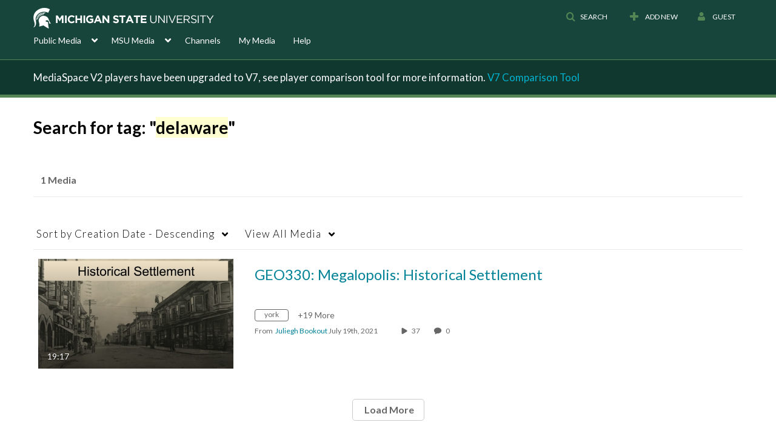

--- FILE ---
content_type: text/plain;charset=UTF-8
request_url: https://mediaspace.msu.edu/user/get-details?format=ajax&_=1769078818855
body_size: 481
content:
{"content":[{"target":"#userMobileMenuDisplayName, #userMenuDisplayName","action":"replace","content":"Guest"}],"script":"$(\"body\").trigger(\"userDetailsPopulated\");;document.querySelector(\"meta[name=xsrf-ajax-nonce]\").setAttribute(\"content\", \"[base64]\");"}